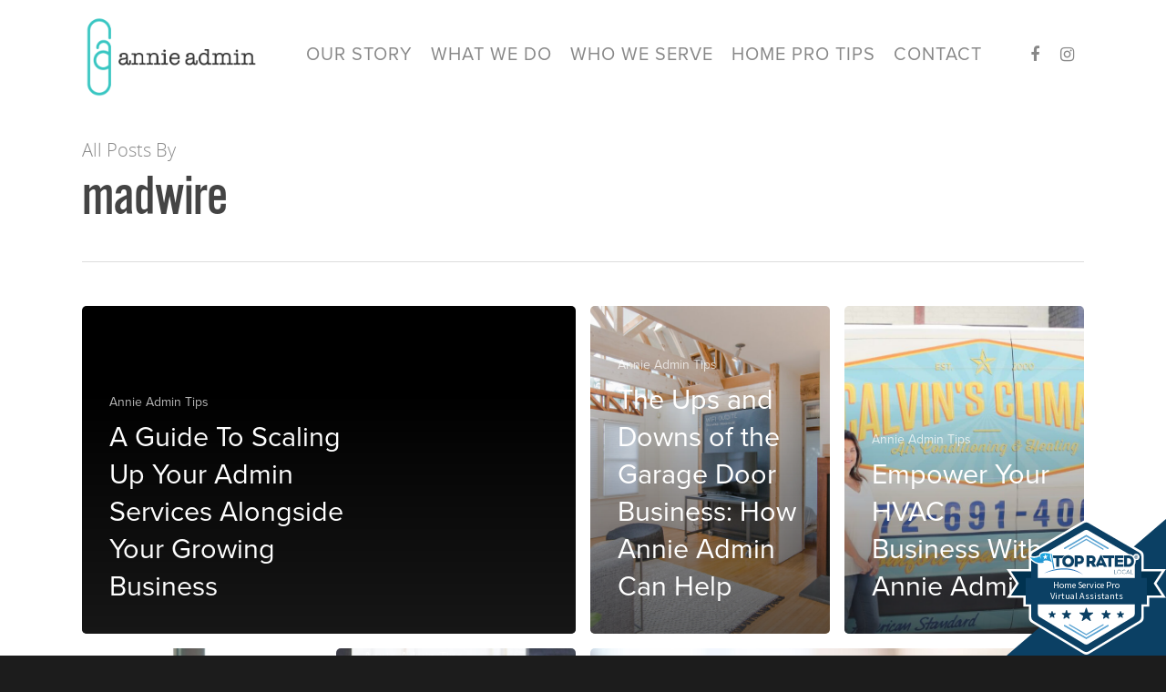

--- FILE ---
content_type: application/javascript
request_url: https://koi-3qnkabr8i0.marketingautomation.services/koi?rf=&hn=annieadmin.com&lg=en-US%40posix&sr=1280x720&cd=24&vr=2.4.1&se=1768731748008&ac=KOI-45O4LG38O2&ts=1768731748&pt=NaN&pl=NaN&loc=https%3A%2F%2Fannieadmin.com%2Fauthor%2Fmadwire%2F&tp=page&ti=madwire%2C%20Author%20at%20Annie%20Admin%20Virtual%20Assistants
body_size: -70
content:
window._ss.handleResponse({"isChatbotCapable":false,"trackingID":"202601|696cb464f48ad3631661b96d","type":"page"});
